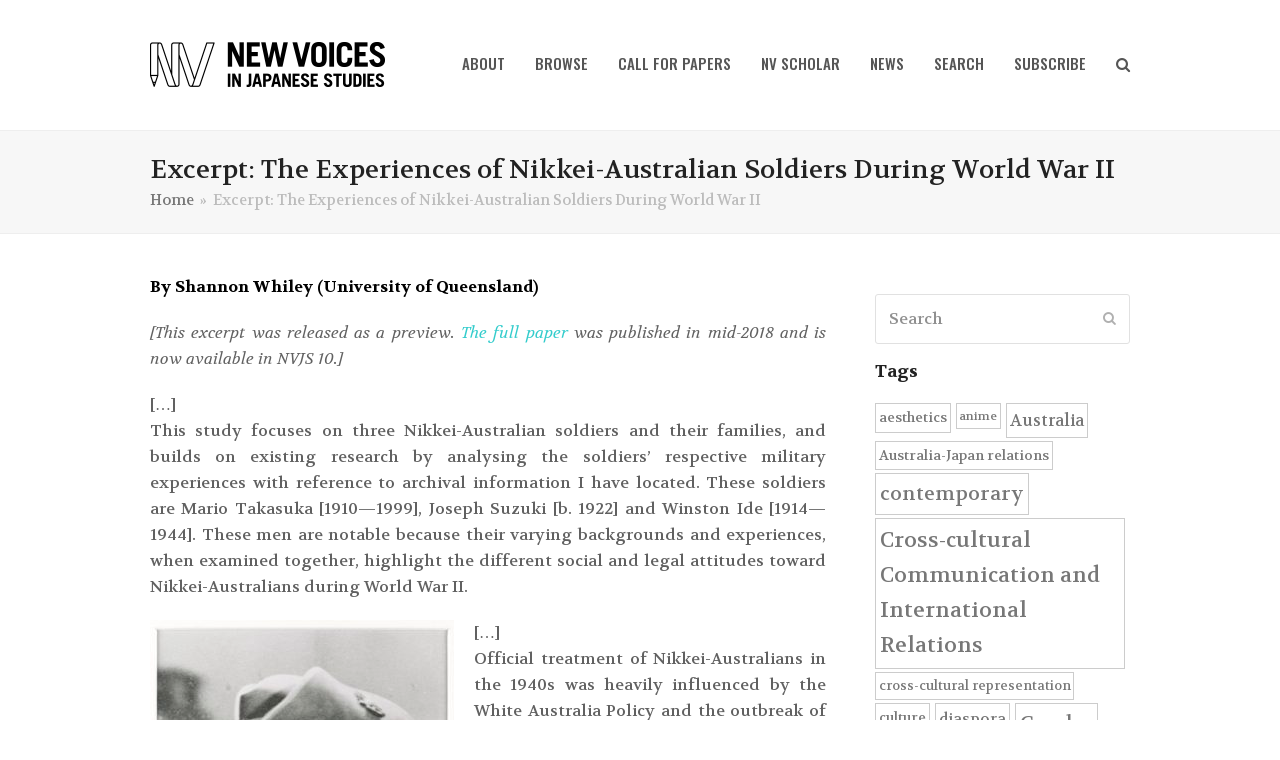

--- FILE ---
content_type: text/html; charset=UTF-8
request_url: https://newvoices.org.au/excerpt-nikkei-australian-soldiers-world-war-ii-shannon-whiley-nvjs10/
body_size: 14767
content:
<!doctype html>
<html lang="en-AU" itemscope itemtype="https://schema.org/WebPage">
<head>
<meta charset="UTF-8">
<link rel="profile" href="http://gmpg.org/xfn/11">
<title>Excerpt: The Experiences of Nikkei-Australian Soldiers During World War II &#8211; New Voices in Japanese Studies</title>
<meta name='robots' content='max-image-preview:large' />
<meta name="generator" content="Total WordPress Theme v5.2">
<meta name="viewport" content="width=device-width, initial-scale=1">
<meta http-equiv="X-UA-Compatible" content="IE=edge" />
<link rel='dns-prefetch' href='//fonts.googleapis.com' />
<link rel="alternate" type="application/rss+xml" title="New Voices in Japanese Studies &raquo; Feed" href="https://newvoices.org.au/feed/" />
<link rel="alternate" type="application/rss+xml" title="New Voices in Japanese Studies &raquo; Comments Feed" href="https://newvoices.org.au/comments/feed/" />
<link rel='stylesheet' id='js_composer_front-css' href='https://newvoices.org.au/newvoices/wp-content/plugins/js_composer/assets/css/js_composer.min.css?ver=8.7.2' media='all' />
<style id='classic-theme-styles-inline-css'>
/*! This file is auto-generated */
.wp-block-button__link{color:#fff;background-color:#32373c;border-radius:9999px;box-shadow:none;text-decoration:none;padding:calc(.667em + 2px) calc(1.333em + 2px);font-size:1.125em}.wp-block-file__button{background:#32373c;color:#fff;text-decoration:none}
</style>
<style id='global-styles-inline-css'>
body{--wp--preset--color--black: #000000;--wp--preset--color--cyan-bluish-gray: #abb8c3;--wp--preset--color--white: #ffffff;--wp--preset--color--pale-pink: #f78da7;--wp--preset--color--vivid-red: #cf2e2e;--wp--preset--color--luminous-vivid-orange: #ff6900;--wp--preset--color--luminous-vivid-amber: #fcb900;--wp--preset--color--light-green-cyan: #7bdcb5;--wp--preset--color--vivid-green-cyan: #00d084;--wp--preset--color--pale-cyan-blue: #8ed1fc;--wp--preset--color--vivid-cyan-blue: #0693e3;--wp--preset--color--vivid-purple: #9b51e0;--wp--preset--gradient--vivid-cyan-blue-to-vivid-purple: linear-gradient(135deg,rgba(6,147,227,1) 0%,rgb(155,81,224) 100%);--wp--preset--gradient--light-green-cyan-to-vivid-green-cyan: linear-gradient(135deg,rgb(122,220,180) 0%,rgb(0,208,130) 100%);--wp--preset--gradient--luminous-vivid-amber-to-luminous-vivid-orange: linear-gradient(135deg,rgba(252,185,0,1) 0%,rgba(255,105,0,1) 100%);--wp--preset--gradient--luminous-vivid-orange-to-vivid-red: linear-gradient(135deg,rgba(255,105,0,1) 0%,rgb(207,46,46) 100%);--wp--preset--gradient--very-light-gray-to-cyan-bluish-gray: linear-gradient(135deg,rgb(238,238,238) 0%,rgb(169,184,195) 100%);--wp--preset--gradient--cool-to-warm-spectrum: linear-gradient(135deg,rgb(74,234,220) 0%,rgb(151,120,209) 20%,rgb(207,42,186) 40%,rgb(238,44,130) 60%,rgb(251,105,98) 80%,rgb(254,248,76) 100%);--wp--preset--gradient--blush-light-purple: linear-gradient(135deg,rgb(255,206,236) 0%,rgb(152,150,240) 100%);--wp--preset--gradient--blush-bordeaux: linear-gradient(135deg,rgb(254,205,165) 0%,rgb(254,45,45) 50%,rgb(107,0,62) 100%);--wp--preset--gradient--luminous-dusk: linear-gradient(135deg,rgb(255,203,112) 0%,rgb(199,81,192) 50%,rgb(65,88,208) 100%);--wp--preset--gradient--pale-ocean: linear-gradient(135deg,rgb(255,245,203) 0%,rgb(182,227,212) 50%,rgb(51,167,181) 100%);--wp--preset--gradient--electric-grass: linear-gradient(135deg,rgb(202,248,128) 0%,rgb(113,206,126) 100%);--wp--preset--gradient--midnight: linear-gradient(135deg,rgb(2,3,129) 0%,rgb(40,116,252) 100%);--wp--preset--font-size--small: 13px;--wp--preset--font-size--medium: 20px;--wp--preset--font-size--large: 36px;--wp--preset--font-size--x-large: 42px;--wp--preset--spacing--20: 0.44rem;--wp--preset--spacing--30: 0.67rem;--wp--preset--spacing--40: 1rem;--wp--preset--spacing--50: 1.5rem;--wp--preset--spacing--60: 2.25rem;--wp--preset--spacing--70: 3.38rem;--wp--preset--spacing--80: 5.06rem;--wp--preset--shadow--natural: 6px 6px 9px rgba(0, 0, 0, 0.2);--wp--preset--shadow--deep: 12px 12px 50px rgba(0, 0, 0, 0.4);--wp--preset--shadow--sharp: 6px 6px 0px rgba(0, 0, 0, 0.2);--wp--preset--shadow--outlined: 6px 6px 0px -3px rgba(255, 255, 255, 1), 6px 6px rgba(0, 0, 0, 1);--wp--preset--shadow--crisp: 6px 6px 0px rgba(0, 0, 0, 1);}:where(.is-layout-flex){gap: 0.5em;}:where(.is-layout-grid){gap: 0.5em;}body .is-layout-flow > .alignleft{float: left;margin-inline-start: 0;margin-inline-end: 2em;}body .is-layout-flow > .alignright{float: right;margin-inline-start: 2em;margin-inline-end: 0;}body .is-layout-flow > .aligncenter{margin-left: auto !important;margin-right: auto !important;}body .is-layout-constrained > .alignleft{float: left;margin-inline-start: 0;margin-inline-end: 2em;}body .is-layout-constrained > .alignright{float: right;margin-inline-start: 2em;margin-inline-end: 0;}body .is-layout-constrained > .aligncenter{margin-left: auto !important;margin-right: auto !important;}body .is-layout-constrained > :where(:not(.alignleft):not(.alignright):not(.alignfull)){max-width: var(--wp--style--global--content-size);margin-left: auto !important;margin-right: auto !important;}body .is-layout-constrained > .alignwide{max-width: var(--wp--style--global--wide-size);}body .is-layout-flex{display: flex;}body .is-layout-flex{flex-wrap: wrap;align-items: center;}body .is-layout-flex > *{margin: 0;}body .is-layout-grid{display: grid;}body .is-layout-grid > *{margin: 0;}:where(.wp-block-columns.is-layout-flex){gap: 2em;}:where(.wp-block-columns.is-layout-grid){gap: 2em;}:where(.wp-block-post-template.is-layout-flex){gap: 1.25em;}:where(.wp-block-post-template.is-layout-grid){gap: 1.25em;}.has-black-color{color: var(--wp--preset--color--black) !important;}.has-cyan-bluish-gray-color{color: var(--wp--preset--color--cyan-bluish-gray) !important;}.has-white-color{color: var(--wp--preset--color--white) !important;}.has-pale-pink-color{color: var(--wp--preset--color--pale-pink) !important;}.has-vivid-red-color{color: var(--wp--preset--color--vivid-red) !important;}.has-luminous-vivid-orange-color{color: var(--wp--preset--color--luminous-vivid-orange) !important;}.has-luminous-vivid-amber-color{color: var(--wp--preset--color--luminous-vivid-amber) !important;}.has-light-green-cyan-color{color: var(--wp--preset--color--light-green-cyan) !important;}.has-vivid-green-cyan-color{color: var(--wp--preset--color--vivid-green-cyan) !important;}.has-pale-cyan-blue-color{color: var(--wp--preset--color--pale-cyan-blue) !important;}.has-vivid-cyan-blue-color{color: var(--wp--preset--color--vivid-cyan-blue) !important;}.has-vivid-purple-color{color: var(--wp--preset--color--vivid-purple) !important;}.has-black-background-color{background-color: var(--wp--preset--color--black) !important;}.has-cyan-bluish-gray-background-color{background-color: var(--wp--preset--color--cyan-bluish-gray) !important;}.has-white-background-color{background-color: var(--wp--preset--color--white) !important;}.has-pale-pink-background-color{background-color: var(--wp--preset--color--pale-pink) !important;}.has-vivid-red-background-color{background-color: var(--wp--preset--color--vivid-red) !important;}.has-luminous-vivid-orange-background-color{background-color: var(--wp--preset--color--luminous-vivid-orange) !important;}.has-luminous-vivid-amber-background-color{background-color: var(--wp--preset--color--luminous-vivid-amber) !important;}.has-light-green-cyan-background-color{background-color: var(--wp--preset--color--light-green-cyan) !important;}.has-vivid-green-cyan-background-color{background-color: var(--wp--preset--color--vivid-green-cyan) !important;}.has-pale-cyan-blue-background-color{background-color: var(--wp--preset--color--pale-cyan-blue) !important;}.has-vivid-cyan-blue-background-color{background-color: var(--wp--preset--color--vivid-cyan-blue) !important;}.has-vivid-purple-background-color{background-color: var(--wp--preset--color--vivid-purple) !important;}.has-black-border-color{border-color: var(--wp--preset--color--black) !important;}.has-cyan-bluish-gray-border-color{border-color: var(--wp--preset--color--cyan-bluish-gray) !important;}.has-white-border-color{border-color: var(--wp--preset--color--white) !important;}.has-pale-pink-border-color{border-color: var(--wp--preset--color--pale-pink) !important;}.has-vivid-red-border-color{border-color: var(--wp--preset--color--vivid-red) !important;}.has-luminous-vivid-orange-border-color{border-color: var(--wp--preset--color--luminous-vivid-orange) !important;}.has-luminous-vivid-amber-border-color{border-color: var(--wp--preset--color--luminous-vivid-amber) !important;}.has-light-green-cyan-border-color{border-color: var(--wp--preset--color--light-green-cyan) !important;}.has-vivid-green-cyan-border-color{border-color: var(--wp--preset--color--vivid-green-cyan) !important;}.has-pale-cyan-blue-border-color{border-color: var(--wp--preset--color--pale-cyan-blue) !important;}.has-vivid-cyan-blue-border-color{border-color: var(--wp--preset--color--vivid-cyan-blue) !important;}.has-vivid-purple-border-color{border-color: var(--wp--preset--color--vivid-purple) !important;}.has-vivid-cyan-blue-to-vivid-purple-gradient-background{background: var(--wp--preset--gradient--vivid-cyan-blue-to-vivid-purple) !important;}.has-light-green-cyan-to-vivid-green-cyan-gradient-background{background: var(--wp--preset--gradient--light-green-cyan-to-vivid-green-cyan) !important;}.has-luminous-vivid-amber-to-luminous-vivid-orange-gradient-background{background: var(--wp--preset--gradient--luminous-vivid-amber-to-luminous-vivid-orange) !important;}.has-luminous-vivid-orange-to-vivid-red-gradient-background{background: var(--wp--preset--gradient--luminous-vivid-orange-to-vivid-red) !important;}.has-very-light-gray-to-cyan-bluish-gray-gradient-background{background: var(--wp--preset--gradient--very-light-gray-to-cyan-bluish-gray) !important;}.has-cool-to-warm-spectrum-gradient-background{background: var(--wp--preset--gradient--cool-to-warm-spectrum) !important;}.has-blush-light-purple-gradient-background{background: var(--wp--preset--gradient--blush-light-purple) !important;}.has-blush-bordeaux-gradient-background{background: var(--wp--preset--gradient--blush-bordeaux) !important;}.has-luminous-dusk-gradient-background{background: var(--wp--preset--gradient--luminous-dusk) !important;}.has-pale-ocean-gradient-background{background: var(--wp--preset--gradient--pale-ocean) !important;}.has-electric-grass-gradient-background{background: var(--wp--preset--gradient--electric-grass) !important;}.has-midnight-gradient-background{background: var(--wp--preset--gradient--midnight) !important;}.has-small-font-size{font-size: var(--wp--preset--font-size--small) !important;}.has-medium-font-size{font-size: var(--wp--preset--font-size--medium) !important;}.has-large-font-size{font-size: var(--wp--preset--font-size--large) !important;}.has-x-large-font-size{font-size: var(--wp--preset--font-size--x-large) !important;}
.wp-block-navigation a:where(:not(.wp-element-button)){color: inherit;}
:where(.wp-block-post-template.is-layout-flex){gap: 1.25em;}:where(.wp-block-post-template.is-layout-grid){gap: 1.25em;}
:where(.wp-block-columns.is-layout-flex){gap: 2em;}:where(.wp-block-columns.is-layout-grid){gap: 2em;}
.wp-block-pullquote{font-size: 1.5em;line-height: 1.6;}
</style>
<link rel='stylesheet' id='related-posts-by-taxonomy-css' href='https://newvoices.org.au/newvoices/wp-content/plugins/related-posts-by-taxonomy/includes/assets/css/styles.css?ver=9a5a8674edff7d67ef1ee0305acc5efd' media='all' />
<link rel='stylesheet' id='wpex-google-font-volkhov-css' href='//fonts.googleapis.com/css2?family=Volkhov:ital,wght@0,100;0,200;0,300;0,400;0,500;0,600;0,700;0,800;0,900;1,100;1,200;1,300;1,400;1,500;1,600;1,700;1,800;1,900&#038;display=swap&#038;subset=latin' media='all' />
<link rel='stylesheet' id='wpex-google-font-oswald-css' href='//fonts.googleapis.com/css2?family=Oswald:ital,wght@0,100;0,200;0,300;0,400;0,500;0,600;0,700;0,800;0,900;1,100;1,200;1,300;1,400;1,500;1,600;1,700;1,800;1,900&#038;display=swap&#038;subset=latin' media='all' />
<link rel='stylesheet' id='wpex-style-css' href='https://newvoices.org.au/newvoices/wp-content/themes/Total-Child/style.css?ver=5.2' media='all' />
<link rel='stylesheet' id='wpex-mobile-menu-breakpoint-max-css' href='https://newvoices.org.au/newvoices/wp-content/themes/Total/assets/css/wpex-mobile-menu-breakpoint-max.css?ver=5.2' media='only screen and (max-width:959px)' />
<link rel='stylesheet' id='wpex-mobile-menu-breakpoint-min-css' href='https://newvoices.org.au/newvoices/wp-content/themes/Total/assets/css/wpex-mobile-menu-breakpoint-min.css?ver=5.2' media='only screen and (min-width:960px)' />
<link rel='stylesheet' id='wpex-wpbakery-css' href='https://newvoices.org.au/newvoices/wp-content/themes/Total/assets/css/wpex-wpbakery.css?ver=5.2' media='all' />
<link rel='stylesheet' id='ticons-css' href='https://newvoices.org.au/newvoices/wp-content/themes/Total/assets/lib/ticons/css/ticons.min.css?ver=5.2' media='all' />
<link rel='stylesheet' id='vcex-shortcodes-css' href='https://newvoices.org.au/newvoices/wp-content/themes/Total/assets/css/vcex-shortcodes.css?ver=5.2' media='all' />
<script src="https://newvoices.org.au/newvoices/wp-includes/js/jquery/jquery.min.js?ver=3.7.1" id="jquery-core-js"></script>
<script src="https://newvoices.org.au/newvoices/wp-includes/js/jquery/jquery-migrate.min.js?ver=3.4.1" id="jquery-migrate-js"></script>
<script src="https://newvoices.org.au/newvoices/wp-content/plugins/fd-footnotes/fdfootnotes.js?ver=1.34" id="fdfootnote_script-js"></script>
<script></script><link rel="https://api.w.org/" href="https://newvoices.org.au/wp-json/" /><link rel="alternate" type="application/json" href="https://newvoices.org.au/wp-json/wp/v2/pages/4721" /><link rel="EditURI" type="application/rsd+xml" title="RSD" href="https://newvoices.org.au/newvoices/xmlrpc.php?rsd" />

<link rel="canonical" href="https://newvoices.org.au/excerpt-nikkei-australian-soldiers-world-war-ii-shannon-whiley-nvjs10/" />
<link rel='shortlink' href='https://newvoices.org.au/?p=4721' />
<link rel="alternate" type="application/json+oembed" href="https://newvoices.org.au/wp-json/oembed/1.0/embed?url=https%3A%2F%2Fnewvoices.org.au%2Fexcerpt-nikkei-australian-soldiers-world-war-ii-shannon-whiley-nvjs10%2F" />
<link rel="alternate" type="text/xml+oembed" href="https://newvoices.org.au/wp-json/oembed/1.0/embed?url=https%3A%2F%2Fnewvoices.org.au%2Fexcerpt-nikkei-australian-soldiers-world-war-ii-shannon-whiley-nvjs10%2F&#038;format=xml" />
<link rel="preload" href="https://newvoices.org.au/newvoices/wp-content/themes/Total/assets/lib/ticons/fonts/ticons.woff2" type="font/woff2" as="font" crossorigin><script language="JavaScript">
<!--
function noSpam(user,domain) { 
locationstring = "mailto:" + user + "@" + domain; 
window.location = locationstring; 
}
//-->
</script>

<!-- Google tag (gtag.js) -->
<script async src="https://www.googletagmanager.com/gtag/js?id=G-V327SCDCVP"></script>
<script>
  window.dataLayer = window.dataLayer || [];
  function gtag(){dataLayer.push(arguments);}
  gtag('js', new Date());

  gtag('config', 'G-V327SCDCVP');
</script><noscript><style>body .wpex-vc-row-stretched,body .vc_row-o-full-height{visibility:visible;}</style></noscript><link rel="icon" href="https://newvoices.org.au/newvoices/media/cropped-nvjs-favicon-32x32.png" sizes="32x32" />
<link rel="icon" href="https://newvoices.org.au/newvoices/media/cropped-nvjs-favicon-192x192.png" sizes="192x192" />
<link rel="apple-touch-icon" href="https://newvoices.org.au/newvoices/media/cropped-nvjs-favicon-180x180.png" />
<meta name="msapplication-TileImage" content="https://newvoices.org.au/newvoices/media/cropped-nvjs-favicon-270x270.png" />
<noscript><style> .wpb_animate_when_almost_visible { opacity: 1; }</style></noscript><style data-type="wpex-css" id="wpex-css">/*ACCENT HOVER COLOR*/.wpex-bg-accent_alt,.wpex-hover-bg-accent_alt:hover,.post-edit a:hover,.theme-button:hover,input[type="submit"]:hover,button:hover,.button:hover,.active >.theme-button,.theme-button.active,.wpex-carousel .owl-prev:hover,.wpex-carousel .owl-next:hover,#site-navigation .menu-button >a >span.link-inner:hover{background-color:#555555}.wpex-text-accent_alt,.wpex-hover-text-accent_alt:hover{color:#555555}.has-accent-background-color{background-color:#1a73e8}.has-accent-color{color:#1a73e8}/*TYPOGRAPHY*/body{font-family:"Volkhov";font-weight:400;font-size:16px}#site-navigation .dropdown-menu .link-inner{font-family:"Oswald";font-weight:500;font-size:15px;text-transform:uppercase}#site-navigation .dropdown-menu ul .link-inner{font-family:"Oswald";font-weight:400;font-size:14px;text-transform:uppercase}.blog-entry-title.entry-title,.blog-entry-title.entry-title a,.blog-entry-title.entry-title a:hover{font-family:"Oswald"}h1,.wpex-h1{font-family:"Oswald";font-weight:500;line-height:15px}/*ADVANCED STYLING CSS*/#site-logo img{max-height:70px}/*CUSTOMIZER STYLING*/#site-navigation .dropdown-menu >li.menu-item >a:hover,#site-navigation .dropdown-menu >li.menu-item.dropdown.sfHover >a{color:#43dbd1}.vc_column-inner{margin-bottom:40px}</style></head>

<body class="page-template-default page page-id-4721 wp-custom-logo wp-embed-responsive wpex-theme wpex-responsive full-width-main-layout no-composer wpex-live-site wpex-has-primary-bottom-spacing site-full-width content-right-sidebar has-sidebar sidebar-widget-icons hasnt-overlay-header wpex-mobile-toggle-menu-icon_buttons has-mobile-menu comment-avatars-disabled wpb-js-composer js-comp-ver-8.7.2 vc_responsive">

	
	
	<div class="wpex-site-overlay"></div>
<a href="#content" class="skip-to-content">skip to Main Content</a><span data-ls_id="#site_top"></span>
	<div id="outer-wrap" class="wpex-clr">

		
		<div id="wrap" class="wpex-clr">

			


	<header id="site-header" class="header-one dyn-styles wpex-clr" itemscope="itemscope" itemtype="https://schema.org/WPHeader">

		
		<div id="site-header-inner" class="container wpex-clr">
<div id="site-logo" class="site-branding header-one-logo wpex-clr">
	<div id="site-logo-inner" class="wpex-clr"><a id="site-logo-link" href="https://newvoices.org.au/" rel="home" class="main-logo"><img src="https://newvoices.org.au/newvoices/media/nv-logo.png" alt="New Voices in Japanese Studies" class="logo-img" width="235" height="70" data-no-retina data-skip-lazy /></a></div>

</div>
	
	<div id="site-navigation-wrap" class="navbar-style-one wpex-dropdowns-caret hide-at-mm-breakpoint wpex-clr">

		<nav id="site-navigation" class="navigation main-navigation main-navigation-one wpex-clr" itemscope="itemscope" itemtype="https://schema.org/SiteNavigationElement" aria-label="Main menu">

			
				<ul id="menu-header-menu" class="dropdown-menu main-navigation-ul sf-menu"><li id="menu-item-16" class="menu-item menu-item-type-post_type menu-item-object-page menu-item-has-children dropdown menu-item-16"><a href="https://newvoices.org.au/about/"><span class="link-inner">About</span></a>
<ul class="sub-menu">
	<li id="menu-item-1006" class="menu-item menu-item-type-post_type menu-item-object-page menu-item-1006"><a href="https://newvoices.org.au/about/"><span class="link-inner">About</span></a></li>
	<li id="menu-item-903" class="menu-item menu-item-type-post_type menu-item-object-page menu-item-903"><a href="https://newvoices.org.au/about/editorial-information/"><span class="link-inner">Editorial information</span></a></li>
	<li id="menu-item-5581" class="menu-item menu-item-type-post_type menu-item-object-page menu-item-5581"><a href="https://newvoices.org.au/about/editorial-vision/"><span class="link-inner">Editorial Vision</span></a></li>
	<li id="menu-item-902" class="menu-item menu-item-type-post_type menu-item-object-page menu-item-902"><a href="https://newvoices.org.au/about/editors/"><span class="link-inner">Editor Profiles</span></a></li>
	<li id="menu-item-6673" class="menu-item menu-item-type-post_type menu-item-object-page menu-item-6673"><a href="https://newvoices.org.au/about/publication-ethics-policy/"><span class="link-inner">Publication Policy</span></a></li>
	<li id="menu-item-3521" class="menu-item menu-item-type-post_type menu-item-object-page menu-item-3521"><a href="https://newvoices.org.au/about/permissions/"><span class="link-inner">Permissions</span></a></li>
	<li id="menu-item-5476" class="menu-item menu-item-type-post_type menu-item-object-page menu-item-5476"><a href="https://newvoices.org.au/about/contact/"><span class="link-inner">Contact</span></a></li>
</ul>
</li>
<li id="menu-item-736" class="menu-item menu-item-type-custom menu-item-object-custom menu-item-has-children dropdown menu-item-736"><a href="http://newvoices.org.au/browse/by-volume/"><span class="link-inner">Browse</span></a>
<ul class="sub-menu">
	<li id="menu-item-735" class="menu-item menu-item-type-post_type menu-item-object-page menu-item-735"><a href="https://newvoices.org.au/browse/by-volume/"><span class="link-inner">Browse By Volume</span></a></li>
	<li id="menu-item-734" class="menu-item menu-item-type-post_type menu-item-object-page menu-item-734"><a href="https://newvoices.org.au/browse/by-authors/"><span class="link-inner">Browse By Author</span></a></li>
</ul>
</li>
<li id="menu-item-5359" class="menu-item menu-item-type-post_type menu-item-object-page menu-item-has-children dropdown menu-item-5359"><a href="https://newvoices.org.au/call-for-papers/"><span class="link-inner">Call for Papers</span></a>
<ul class="sub-menu">
	<li id="menu-item-5360" class="menu-item menu-item-type-post_type menu-item-object-page menu-item-5360"><a href="https://newvoices.org.au/call-for-papers/"><span class="link-inner">Call for Papers</span></a></li>
	<li id="menu-item-5361" class="menu-item menu-item-type-post_type menu-item-object-page menu-item-5361"><a href="https://newvoices.org.au/call-for-papers/submission-guidelines/"><span class="link-inner">Submission Guidelines</span></a></li>
	<li id="menu-item-5414" class="menu-item menu-item-type-post_type menu-item-object-page menu-item-5414"><a href="https://newvoices.org.au/call-for-papers/editorial-process/"><span class="link-inner">Editorial Process</span></a></li>
	<li id="menu-item-5362" class="menu-item menu-item-type-post_type menu-item-object-page menu-item-has-children dropdown menu-item-5362"><a href="https://newvoices.org.au/call-for-papers/review-guidelines/"><span class="link-inner">Reviews<span class="nav-arrow second-level ticon ticon-angle-right" aria-hidden="true"></span></span></a>
	<ul class="sub-menu">
		<li id="menu-item-5364" class="menu-item menu-item-type-post_type menu-item-object-page menu-item-5364"><a href="https://newvoices.org.au/call-for-papers/review-guidelines/"><span class="link-inner">Review Guidelines</span></a></li>
		<li id="menu-item-5398" class="menu-item menu-item-type-post_type menu-item-object-page menu-item-5398"><a href="https://newvoices.org.au/call-for-papers/review-proposals/"><span class="link-inner">Review Proposals</span></a></li>
		<li id="menu-item-5397" class="menu-item menu-item-type-post_type menu-item-object-page menu-item-5397"><a href="https://newvoices.org.au/call-for-papers/reviewer-database/"><span class="link-inner">Reviewer Database</span></a></li>
	</ul>
</li>
	<li id="menu-item-7212" class="menu-item menu-item-type-post_type menu-item-object-page menu-item-7212"><a href="https://newvoices.org.au/call-for-papers/special-issue-nvjs13/"><span class="link-inner">Special Issue: NVJS 13</span></a></li>
	<li id="menu-item-5582" class="menu-item menu-item-type-post_type menu-item-object-page menu-item-5582"><a href="https://newvoices.org.au/call-for-papers/why-publish-with-nvjs/"><span class="link-inner">Why Publish With NVJS?</span></a></li>
	<li id="menu-item-28" class="menu-item menu-item-type-post_type menu-item-object-page menu-item-28"><a href="https://newvoices.org.au/faq/"><span class="link-inner">FAQ</span></a></li>
</ul>
</li>
<li id="menu-item-3709" class="menu-item menu-item-type-post_type menu-item-object-page menu-item-has-children dropdown menu-item-3709"><a href="https://newvoices.org.au/new-voices-scholar-program/"><span class="link-inner">NV Scholar</span></a>
<ul class="sub-menu">
	<li id="menu-item-3713" class="menu-item menu-item-type-post_type menu-item-object-page menu-item-3713"><a href="https://newvoices.org.au/new-voices-scholar-program/"><span class="link-inner">New Voices Scholar Program</span></a></li>
	<li id="menu-item-3712" class="menu-item menu-item-type-post_type menu-item-object-page menu-item-3712"><a href="https://newvoices.org.au/new-voices-scholar-program/new-voices-scholars/"><span class="link-inner">New Voices Scholars: Honour Roll</span></a></li>
</ul>
</li>
<li id="menu-item-3846" class="menu-item menu-item-type-post_type menu-item-object-page menu-item-3846"><a href="https://newvoices.org.au/news/"><span class="link-inner">News</span></a></li>
<li id="menu-item-698" class="menu-item menu-item-type-post_type menu-item-object-page menu-item-698"><a href="https://newvoices.org.au/search/"><span class="link-inner">Search</span></a></li>
<li id="menu-item-493" class="menu-item menu-item-type-post_type menu-item-object-page menu-item-493"><a href="https://newvoices.org.au/subscribe/"><span class="link-inner">Subscribe</span></a></li>
<li class="search-toggle-li menu-item wpex-menu-extra"><a href="#" class="site-search-toggle search-dropdown-toggle" role="button" aria-expanded="false" aria-label="Search"><span class="link-inner"><span class="wpex-menu-search-text">Search</span><span class="wpex-menu-search-icon ticon ticon-search" aria-hidden="true"></span></span></a></li></ul>
			
		</nav>

	</div>

	

<div id="mobile-menu" class="wpex-mobile-menu-toggle show-at-mm-breakpoint wpex-absolute wpex-top-50 wpex-right-0">
	<div class="wpex-inline-flex wpex-items-center">
						<a href="#" class="mobile-menu-toggle" role="button" aria-label="Toggle mobile menu" aria-expanded="false"><span class="wpex-bars" aria-hidden="true"><span></span></span></a>			</div>
</div>
<div id="searchform-dropdown" data-placeholder="Search" data-disable-autocomplete="true" class="header-searchform-wrap header-drop-widget wpex-invisible wpex-opacity-0 wpex-absolute wpex-shadow wpex-transition-all wpex-duration-200 wpex-translate-Z-0 wpex-text-initial wpex-z-10000 wpex-top-100 wpex-right-0 wpex-bg-white wpex-text-gray-600 wpex-border-accent wpex-border-solid wpex-border-t-3 wpex-p-15">
	
<form method="get" class="searchform" action="https://newvoices.org.au/">
	<label>
		<span class="screen-reader-text">Search</span>
		<input type="search" class="field" name="s" placeholder="Search" />
	</label>
			<button type="submit" class="searchform-submit"><span class="ticon ticon-search" aria-hidden="true"></span><span class="screen-reader-text">Submit</span></button>
</form></div></div>

		
	</header>



			
			<main id="main" class="site-main wpex-clr">

				
<header class="page-header default-page-header wpex-supports-mods has-aside wpex-relative wpex-mb-40 wpex-bg-gray-100 wpex-py-20 wpex-border-t wpex-border-b wpex-border-solid wpex-border-gray-200 wpex-text-gray-700">

	
	<div class="page-header-inner container wpex-md-flex wpex-md-flex-wrap wpex-md-items-center wpex-md-justify-between">
<div class="page-header-content wpex-md-mr-15">

<h1 class="page-header-title wpex-block wpex-m-0 wpex-inherit-font-family wpex-not-italic wpex-tracking-normal wpex-leading-normal wpex-font-normal wpex-text-2xl wpex-text-gray-900" itemprop="headline">

	<span>Excerpt: The Experiences of Nikkei-Australian Soldiers During World War II</span>

</h1>

</div>
<div class="page-header-aside wpex-md-text-right"><nav class="site-breadcrumbs position-page_header_aside wpex-text-sm" aria-label="You are here:"><span class="breadcrumb-trail wpex-clr" itemscope itemtype="http://schema.org/BreadcrumbList"><span class="trail-begin" itemprop="itemListElement" itemscope itemtype="http://schema.org/ListItem"><a itemprop="item" href="https://newvoices.org.au/" rel="home"><span itemprop="name">Home</span></a><meta itemprop="position" content="1" /></span><span class="sep sep-1"> &raquo; </span><span class="trail-end">Excerpt: The Experiences of Nikkei-Australian Soldiers During World War II</span></span></nav></div></div>

	
</header>


	<div id="content-wrap" class="container wpex-clr">

		
		<div id="primary" class="content-area wpex-clr">

			
			<div id="content" class="site-content wpex-clr">

				
				
<article id="single-blocks" class="single-page-article wpex-clr">

	
<div class="single-page-content single-content entry wpex-clr"><p><span style="color: black;"><strong>By Shannon Whiley (University of Queensland)</strong></span></p>
<p><em>[This excerpt was released as a preview. <span style="color: #33cccc;"><a style="color: #33cccc;" href="https://newvoices.org.au/volume-10/the-experiences-of-nikkei-australian-soldiers-during-world-war-ii/">The full paper</a></span> was published in mid-2018 and is now available in NVJS 10.]</em></p>
[&#8230;]
<p>This study focuses on three Nikkei-Australian soldiers and their families, and builds on existing research by analysing the soldiers’ respective military experiences with reference to archival information I have located. These soldiers are Mario Takasuka [1910—1999], Joseph Suzuki [b. 1922] and Winston Ide [1914—1944]. These men are notable because their varying backgrounds and experiences, when examined together, highlight the different social and legal attitudes toward Nikkei-Australians during World War II.</p>
<figure id="attachment_4697" aria-describedby="caption-attachment-4697" style="width: 304px" class="wp-caption alignleft"><a href="https://newvoices.org.au/newvoices/media/Mario-Takasuka_500x739.jpg"><img fetchpriority="high" decoding="async" class="wp-image-4697 size-medium" src="https://newvoices.org.au/newvoices/media/Mario-Takasuka_500x739-304x450.jpg" alt="Mario Takasuka [1910-1999]" width="304" height="450" srcset="https://newvoices.org.au/newvoices/media/Mario-Takasuka_500x739-304x450.jpg 304w, https://newvoices.org.au/newvoices/media/Mario-Takasuka_500x739.jpg 500w" sizes="(max-width: 304px) 100vw, 304px" /></a><figcaption id="caption-attachment-4697" class="wp-caption-text">Image: Mario Takasuka, [Mario on leave in Cairo, 1941], from Building a Country Archive, Pictures Collection, State Library Victoria, #H92.400/96</figcaption></figure>[&#8230;]
<p>Official treatment of Nikkei-Australians in the 1940s was heavily influenced by the White Australia Policy and the outbreak of World War II. The term Australian-born Japanese,’ appearing in official documentation from the time, indicates that Nikkei-Australians were not officially recognised as ”real&#8221; Australians (Haid 2011, 128). Not only were they seen as foreign, but they faced further discrimination  because they shared the same heritage as the enemy. Interestingly, this did not result in the three chosen Nikkei-Australians turning away from the country that had rejected them, nor did it sway them from enlisting. Instead, they made the decision to fight for a country that imprisoned their families and distrusted them, even going so far as to falsify information or attempt to enlist multiple times, because they believed it was their duty and right as Australians—evidenced by Suzuki’s assertion that he ”was entitled to serve Australia&#8221; (Nagata 1996, 106). In doing this, they went against the stereotypes and assumptions held by the government and the greater Australian community, as exemplified by the White Australia Policy and Pearson’s and Barnwell’s racial theories, which popularised the idea that Nikkei could not assimilate.</p>
<p>The analysis that follows investigates the links between Nikkei-Australian identity and treatment of Nikkei-Australians by the Australian government and their local communities during World War II, looking at the schisms between three different images of Nikkei-Australians: how Nikkei were seen bureaucratically and legislatively, how they were seen by their local communities and peers, and how they saw themselves. This discussion will also draw on the experiences of the Japanese diaspora serving in the military in Canada and the United States, as well as Australian soldiers of non-Nikkei racial minority backgrounds, which have been more substantially documented and researched than those of their Australian counterparts.</p>
<p><em>War and Identity</em></p>
<p>The three Nikkei-Australian soldiers chosen for this study enlisted at a time when Australian identity was often linked with race—particularly in legislation, where the Australian community was defined ”in terms of colour&#8221; (Haid 2011, 61). However, those who identified as both Australian and Japanese, or who identified as Australian but looked outwardly Japanese, did not fit the stereotypes of foreignness’ prevalent in Australian society at the time. These stereotypes served to conflate Nikkei-Australians with the soldiers in the Japanese military that Australia witnessed during wartime, who were regarded as ”subhuman beast[s]&#8221; and ”vermin&#8221; (Saunders 1994, 325—27). Moreover, they were thought of as being absolutely loyal to Japan (Oliver 2002, 275).</p>
<p>However, the experiences of Nikkei-Australian soldiers during and before the war suggest that they considered themselves Australian, or at least outwardly identified as such. In particular, Japanese-born Joseph Suzuki appears to have identified strongly as Australian and distinctly not as Japanese. This is highlighted by his own reported assertion that he was ”Australian to the backbone&#8221;, and is reinforced by other indications such as his refusal to mingle with Japanese nationals during internment, and potentially also his Australia map tattoo (Nagata 1996, 105—8). His sister spoke of him as always being ”a loyal Australian. The proof is that he got a medal from the Queen&#8221; (Nagata 1996, 235). His mother testified that he had pro-Australian views (Oliver 2002, 285).</p>
<p>Statements made by Mario Takasuka suggest that he also felt stronger sympathies towards Australia, where he was born and raised, than to his familial ties to Japan. Takasuka is described by Sissons (1980) as ”a man of strong patriotic sentiment&#8221;, and evidence suggests this may be true (168). Of the Japanese influence on his upbringing, Takasuka had this to say:</p>
<blockquote><p>My mother…brought us up on part Japanese food. Well, English-Japanese food, because she had to cook it on a wood stove and that sort of thing… We kids never learned to use chopsticks. We always used knives and forks… Father was a typical Japanese father… Both father and mother sang Japanese songs and they would make up verses and rhymes to celebrate something or designate something, or whatever. It seemed to be part of their upbringing… [Mother] played the Japanese instruments that we had there in those early days… I don&#8217;t know what they were called.<br />
(Lewis 2012, 31—32)</p></blockquote>
<p>His words portray a typical country Australian upbringing with some Japanese cultural influence. His lack of knowledge regarding the Japanese music and songs of his parents seems to indicate a disinterest in and disconnect from his parents’ culture, indicating that he too may have identified more strongly with Australia than with his Japanese heritage. There are fewer primary sources relating to how Winston Ide self-identified, however the fact that he never made his heritage known to Japanese authorities during his time as a POW does suggest an allegiance to the Australian military.</p>
<p>This corroborates the findings of research on North-American Nikkei which showed that Nikkei soldiers were often raised in multicultural environments, and identified with the country they were raised in. In the US, for example, many Nikkei-American soldiers saw themselves as American while still preserving their cultural and emotional ties to Japan (O 2011, 121—23, 204). Many put more weight on their non-Japanese heritage, outwardly appealing to be recognised as a part of their immediate local communities. Nikkei-Canadian soldiers, like their Australian and American counterparts, emphasised their love for Canada and their desire to be recognised as Canadians (Ito 1984, 164). Clark and Russell (1945) assert that Nikkei-American soldiers resented being set apart from other Americans and being called ”Japs&#8221; or ”Yank-Japs&#8221;; they preferred to simply be called ”American&#8221; (701). This is a clear indication of their stronger associations with the country they were raised in, and a desire to be recognised as a part of that country without qualification.</p>
<p>Nikkei soldiers abroad saw enlistment as a way of proving their loyalty to, and achieving equality as citizens of, the countries where they were raised. Roy Ito’s <em>We Went To War</em> (1984) asserts that in Canada, the Japanese diaspora joined the military to fight for the rights of Nikkei-Canadians, prove that they were loyal, and thereby fight against governmental discrimination (8). Likewise, many Nikkei-Americans enlisted in military service to prove that they were good Americans and ”basically no different in attitude or loyalty from American citizens whose forebears came from other lands&#8221; (Clark and Russell 1945, 698). Ken Ishii (2008), a Nikkei-British man who was drafted into the Japanese army, affirms this, stating, ”In war you were forced to choose where your loyalties lay&#8221; (22).</p>
<p>Another common reason for enlistment was related to internment. In the US, some Nikkei-American internees were given the choice to serve in the military rather than continue their internment, providing an opportunity for freedom or variety in life that was denied while they were interned (Maranzani 2011). Some internees enlisted because they believed that their similarly interned families would be treated more favourably, or be given a better chance of release (O 2011, 210). In Australia, other non-European soldiers had similar reasons for enlistment. For many Indigenous Australians, the military was the first environment where they experienced equal treatment, as they were entitled to the same wages as non-indigenous soldiers. According to John Moremon from the Australian Department of Veterans’ Affairs, they felt a sense of equality in serving, and joined in the hope that their service would help to advance equality and improve the chances of Indigenous Australians achieving citizenship during peace time (Moremon n.d.). Others joined out of fear of being ostracised for ”staying behind&#8221;, or because they ”believed the war was just; others sought adventure, good pay, or joined up because mates did&#8221;, just as many European-Australians decided to do (Moremon n.d.).</p>
<p>Did these reasons apply to the three individuals chosen for this essay? It is impossible to say. However, early releases from internment were granted by the Australian government to some Nikkei-Australian internees, and an examination of these early release cases presented in Nagata’s (1996) research shows that the Australian army did give special consideration to internees whose family members had enlisted. This included Winston Ide’s father Henry, who was released from Hay in 1942 (Nagata 1996, 103—8). Based on this, we can tentatively conclude that, for some, the possibility of family members’ release from internment may have been a factor behind the decision to enlist. Joseph Suzuki’s statement that he was ”entitled&#8221; to serve may imply that he also desired equal recognition (Nagata 1996, 106). This, along with other previously stated gestures, suggests that like their North American and Non-European Australian counterparts, Nikkei-Australians who enlisted may have done so as one way to fight for recognition, with entrance into the military a clear sign of being accepted as insiders in the community (Ito 1984).</p>
[&#8230;]
<p><span style="color: #33cccc;"><a style="color: #33cccc;" href="https://newvoices.org.au/volume-10/the-experiences-of-nikkei-australian-soldiers-during-world-war-ii/">Read the full paper&gt;&gt;</a></span></p>
<p>&nbsp;</p>
<p><strong>References</strong></p>
<p>Clark, B. and Russell, O. 1945. ”Japanese-American Soldiers Make Good,&#8221; <em>The American Mercury</em>, no. 6 (June), 698—705.</p>
<p>Haid, P. 2011. <em>Reformulating Citizenship: The Nikkei in Canada and Australia</em>. PhD thesis, School of History and Philosophy, University of New South Wales.</p>
<p>Ishii, K. 2008. <em>Caught Between Cultures</em>. Australia: Platypus Graphics.</p>
<p>Ito, R. 1984. <em>We Went to War</em>. Canada: Canada’s Wings.</p>
<p>Lewis, G. 2012. <em>The Growers’ Paddy: Land, Water, and Co-operation in the Australian Rice Industry to the 1990s</em>. Sydney: The University of Sydney Co-operatives Research Group.</p>
<p>Maranzani, B. 2011. ”Unlikely World War II Soldiers Awarded Nation’s Highest Honor,&#8221; <em>History Stories</em>. Accessed 10 October, 2017. http://www.history.com/news/unlikely-world-war-ii-soldiers-awarded-nations-highest-honor.</p>
<p>Moremon, J. n.d. ”Indigenous Australians at War,&#8221; <em>Department of Veterans’ Affairs. </em>Accessed 20 September, 2017. https://www.dva.gov.au/i-am/aboriginal-andor-torres-strait-islander/indigenous-australians-war.</p>
<p>Nagata, Y. 1996. <em>Unwanted Aliens: Japanese Internment in Australia</em>. St Lucia: University of Queensland Press.</p>
<p>O, Y. 2011. ”Cultural Origins of the Kamikaze Special Attack Corps and the 442nd Regimental Combat Team During World War II: A Comparison Between the Japanese Soldiers Raised in Japan and the Nisei Soldiers Raised in America.&#8221; Dissertation, Oklahoma State University.</p>
<p>Oliver, P. 2002. ”Who Is One of Us? (Re)discovering the Inside-out of Australia’s Japanese Immigrant Communities, 1901—1957.&#8221; <em>Japanese Studies</em> 22 (3): 273—88.</p>
<p>Saunders, K. 1994. ”The Dark Shadow of White Australia: Racial Anxieties in Australia in World War II.&#8221;  <em>Ethnic and Racial Studies </em>17 (2): 325.</p>
<p>Sissons, D. C. S. 1956. <em>Attitudes to Japan and Defence, 1890</em>—<em>1923</em>. Masters thesis, Faculty of Arts, The University of Melbourne.</p>
</div>


</article>
				
			</div>

			
		</div>

		
<aside id="sidebar" class="sidebar-container sidebar-primary" itemscope="itemscope" itemtype="https://schema.org/WPSideBar">

	
	<div id="sidebar-inner" class="wpex-mb-40"><div id="search-3" class="sidebar-box widget widget_search wpex-mb-30 wpex-clr"><div class="widget-title wpex-heading wpex-text-md wpex-mb-20"> </div>
<form method="get" class="searchform" action="https://newvoices.org.au/">
	<label>
		<span class="screen-reader-text">Search</span>
		<input type="search" class="field" name="s" placeholder="Search" />
	</label>
			<button type="submit" class="searchform-submit"><span class="ticon ticon-search" aria-hidden="true"></span><span class="screen-reader-text">Submit</span></button>
</form></div><div id="tag_cloud-3" class="sidebar-box widget widget_tag_cloud wpex-mb-30 wpex-clr"><div class="widget-title wpex-heading wpex-text-md wpex-mb-20">Tags</div><div class="tagcloud"><a href="https://newvoices.org.au/tag/aesthetics/" class="tag-cloud-link tag-link-152 tag-link-position-1" style="font-size: 13.875px;" aria-label="aesthetics (6 items)">aesthetics</a>
<a href="https://newvoices.org.au/tag/anime/" class="tag-cloud-link tag-link-345 tag-link-position-2" style="font-size: 12px;" aria-label="anime (4 items)">anime</a>
<a href="https://newvoices.org.au/tag/australia/" class="tag-cloud-link tag-link-91 tag-link-position-3" style="font-size: 16.25px;" aria-label="Australia (10 items)">Australia</a>
<a href="https://newvoices.org.au/tag/australia-japan-relations/" class="tag-cloud-link tag-link-70 tag-link-position-4" style="font-size: 13.875px;" aria-label="Australia-Japan relations (6 items)">Australia-Japan relations</a>
<a href="https://newvoices.org.au/tag/contemporary/" class="tag-cloud-link tag-link-14 tag-link-position-5" style="font-size: 19.5px;" aria-label="contemporary (19 items)">contemporary</a>
<a href="https://newvoices.org.au/tag/cross-cultural-communication-and-international-relations/" class="tag-cloud-link tag-link-243 tag-link-position-6" style="font-size: 21.375px;" aria-label="Cross-cultural Communication and International Relations (27 items)">Cross-cultural Communication and International Relations</a>
<a href="https://newvoices.org.au/tag/cross-cultural-representation/" class="tag-cloud-link tag-link-92 tag-link-position-7" style="font-size: 13px;" aria-label="cross-cultural representation (5 items)">cross-cultural representation</a>
<a href="https://newvoices.org.au/tag/culture/" class="tag-cloud-link tag-link-29 tag-link-position-8" style="font-size: 13.875px;" aria-label="culture (6 items)">culture</a>
<a href="https://newvoices.org.au/tag/diaspora/" class="tag-cloud-link tag-link-332 tag-link-position-9" style="font-size: 15.125px;" aria-label="diaspora (8 items)">diaspora</a>
<a href="https://newvoices.org.au/tag/gender/" class="tag-cloud-link tag-link-94 tag-link-position-10" style="font-size: 19.75px;" aria-label="Gender (20 items)">Gender</a>
<a href="https://newvoices.org.au/tag/globalisation/" class="tag-cloud-link tag-link-220 tag-link-position-11" style="font-size: 12px;" aria-label="globalisation (4 items)">globalisation</a>
<a href="https://newvoices.org.au/tag/history/" class="tag-cloud-link tag-link-223 tag-link-position-12" style="font-size: 20.25px;" aria-label="history (22 items)">history</a>
<a href="https://newvoices.org.au/tag/human-rights/" class="tag-cloud-link tag-link-212 tag-link-position-13" style="font-size: 12px;" aria-label="human rights (4 items)">human rights</a>
<a href="https://newvoices.org.au/tag/ideology/" class="tag-cloud-link tag-link-96 tag-link-position-14" style="font-size: 12px;" aria-label="ideology (4 items)">ideology</a>
<a href="https://newvoices.org.au/tag/intermarried-families/" class="tag-cloud-link tag-link-161 tag-link-position-15" style="font-size: 12px;" aria-label="Intermarried families (4 items)">Intermarried families</a>
<a href="https://newvoices.org.au/tag/international-relations/" class="tag-cloud-link tag-link-287 tag-link-position-16" style="font-size: 13px;" aria-label="international relations (5 items)">international relations</a>
<a href="https://newvoices.org.au/tag/japanese-australian/" class="tag-cloud-link tag-link-354 tag-link-position-17" style="font-size: 12px;" aria-label="Japanese Australian (4 items)">Japanese Australian</a>
<a href="https://newvoices.org.au/tag/japanese-culture-and-arts/" class="tag-cloud-link tag-link-244 tag-link-position-18" style="font-size: 18.25px;" aria-label="Japanese culture and arts (15 items)">Japanese culture and arts</a>
<a href="https://newvoices.org.au/tag/japanese-language/" class="tag-cloud-link tag-link-242 tag-link-position-19" style="font-size: 19px;" aria-label="Japanese language (17 items)">Japanese language</a>
<a href="https://newvoices.org.au/tag/japanese-language-learners/" class="tag-cloud-link tag-link-23 tag-link-position-20" style="font-size: 16.25px;" aria-label="Japanese language learners (10 items)">Japanese language learners</a>
<a href="https://newvoices.org.au/tag/japaneseness/" class="tag-cloud-link tag-link-41 tag-link-position-21" style="font-size: 16.25px;" aria-label="Japaneseness (10 items)">Japaneseness</a>
<a href="https://newvoices.org.au/tag/japanese-society-and-culture/" class="tag-cloud-link tag-link-248 tag-link-position-22" style="font-size: 24px;" aria-label="Japanese Society and Culture (45 items)">Japanese Society and Culture</a>
<a href="https://newvoices.org.au/tag/jfl/" class="tag-cloud-link tag-link-97 tag-link-position-23" style="font-size: 15.75px;" aria-label="JFL (9 items)">JFL</a>
<a href="https://newvoices.org.au/tag/law/" class="tag-cloud-link tag-link-252 tag-link-position-24" style="font-size: 15.75px;" aria-label="law (9 items)">law</a>
<a href="https://newvoices.org.au/tag/linguistics/" class="tag-cloud-link tag-link-26 tag-link-position-25" style="font-size: 16.25px;" aria-label="linguistics (10 items)">linguistics</a>
<a href="https://newvoices.org.au/tag/literature/" class="tag-cloud-link tag-link-16 tag-link-position-26" style="font-size: 18px;" aria-label="literature (14 items)">literature</a>
<a href="https://newvoices.org.au/tag/media/" class="tag-cloud-link tag-link-118 tag-link-position-27" style="font-size: 14.5px;" aria-label="Media (7 items)">Media</a>
<a href="https://newvoices.org.au/tag/minority-groups/" class="tag-cloud-link tag-link-247 tag-link-position-28" style="font-size: 18.625px;" aria-label="minority groups (16 items)">minority groups</a>
<a href="https://newvoices.org.au/tag/nikkei/" class="tag-cloud-link tag-link-334 tag-link-position-29" style="font-size: 13.875px;" aria-label="Nikkei (6 items)">Nikkei</a>
<a href="https://newvoices.org.au/tag/occupation/" class="tag-cloud-link tag-link-192 tag-link-position-30" style="font-size: 13.875px;" aria-label="Occupation (6 items)">Occupation</a>
<a href="https://newvoices.org.au/tag/performance/" class="tag-cloud-link tag-link-144 tag-link-position-31" style="font-size: 12px;" aria-label="performance (4 items)">performance</a>
<a href="https://newvoices.org.au/tag/politics/" class="tag-cloud-link tag-link-251 tag-link-position-32" style="font-size: 16.75px;" aria-label="politics (11 items)">politics</a>
<a href="https://newvoices.org.au/tag/popular-culture/" class="tag-cloud-link tag-link-222 tag-link-position-33" style="font-size: 16.75px;" aria-label="popular culture (11 items)">popular culture</a>
<a href="https://newvoices.org.au/tag/popular-culture-and-gender/" class="tag-cloud-link tag-link-245 tag-link-position-34" style="font-size: 21.5px;" aria-label="Popular Culture and Gender (28 items)">Popular Culture and Gender</a>
<a href="https://newvoices.org.au/tag/post-war/" class="tag-cloud-link tag-link-11 tag-link-position-35" style="font-size: 14.5px;" aria-label="post-war (7 items)">post-war</a>
<a href="https://newvoices.org.au/tag/representation/" class="tag-cloud-link tag-link-12 tag-link-position-36" style="font-size: 14.5px;" aria-label="representation (7 items)">representation</a>
<a href="https://newvoices.org.au/tag/review/" class="tag-cloud-link tag-link-443 tag-link-position-37" style="font-size: 15.125px;" aria-label="review (8 items)">review</a>
<a href="https://newvoices.org.au/tag/sexuality/" class="tag-cloud-link tag-link-18 tag-link-position-38" style="font-size: 12px;" aria-label="sexuality (4 items)">sexuality</a>
<a href="https://newvoices.org.au/tag/shojo/" class="tag-cloud-link tag-link-99 tag-link-position-39" style="font-size: 13px;" aria-label="shōjo (5 items)">shōjo</a>
<a href="https://newvoices.org.au/tag/social-and-cultural-identity/" class="tag-cloud-link tag-link-249 tag-link-position-40" style="font-size: 18px;" aria-label="Social and Cultural Identity (14 items)">Social and Cultural Identity</a>
<a href="https://newvoices.org.au/tag/state/" class="tag-cloud-link tag-link-187 tag-link-position-41" style="font-size: 12px;" aria-label="state (4 items)">state</a>
<a href="https://newvoices.org.au/tag/subculture/" class="tag-cloud-link tag-link-145 tag-link-position-42" style="font-size: 12px;" aria-label="subculture (4 items)">subculture</a>
<a href="https://newvoices.org.au/tag/women/" class="tag-cloud-link tag-link-176 tag-link-position-43" style="font-size: 16.25px;" aria-label="women (10 items)">women</a>
<a href="https://newvoices.org.au/tag/world-war-ii/" class="tag-cloud-link tag-link-183 tag-link-position-44" style="font-size: 14.5px;" aria-label="World War II (7 items)">World War II</a>
<a href="https://newvoices.org.au/tag/youth/" class="tag-cloud-link tag-link-283 tag-link-position-45" style="font-size: 13.875px;" aria-label="youth (6 items)">youth</a></div>
</div><div id="wpex_recent_posts_icons-3" class="sidebar-box widget widget_wpex_recent_posts_icons wpex-mb-30 wpex-clr"><div class="widget-title wpex-heading wpex-text-md wpex-mb-20">Recent Articles</div><ul class="widget-recent-posts-icons wpex-bordered-list wpex-clr"><li class="widget-recent-posts-icons-li"><a class="wpex-flex" href="https://newvoices.org.au/volume-13/from-marginality-to-possibility-doing-transgender-studies-in-japanese-studies/"><div class="widget-recent-posts-icons-icon wpex-flex-shrink-0 wpex-mr-10"><span class="ticon ticon-file-text-o" aria-hidden="true"></span></div><div class="widget-recent-posts-icons-title">From Marginality to Possibility: Doing Transgender Studies in Japanese Studies</div></a></li><li class="widget-recent-posts-icons-li"><a class="wpex-flex" href="https://newvoices.org.au/volume-13/japan-as-a-source-of-legal-ideas-a-view-from-the-mekong-subregion-of-asean/"><div class="widget-recent-posts-icons-icon wpex-flex-shrink-0 wpex-mr-10"><span class="ticon ticon-file-text-o" aria-hidden="true"></span></div><div class="widget-recent-posts-icons-title">Japan as a Source of Legal Ideas: A View from the Mekong Subregion of ASEAN</div></a></li><li class="widget-recent-posts-icons-li"><a class="wpex-flex" href="https://newvoices.org.au/volume-13/can-you-question-science-in-a-pandemic-provocations-on-the-history-of-health-and-food-in-japan-after-covid/"><div class="widget-recent-posts-icons-icon wpex-flex-shrink-0 wpex-mr-10"><span class="ticon ticon-file-text-o" aria-hidden="true"></span></div><div class="widget-recent-posts-icons-title">Can You Question Science in a Pandemic? Provocations on the History of Health (and Food) in Japan After COVID</div></a></li><li class="widget-recent-posts-icons-li"><a class="wpex-flex" href="https://newvoices.org.au/volume-13/review-immigrant-japan-mobility-and-belonging-in-an-ethno-nationalist-society/"><div class="widget-recent-posts-icons-icon wpex-flex-shrink-0 wpex-mr-10"><span class="ticon ticon-file-text-o" aria-hidden="true"></span></div><div class="widget-recent-posts-icons-title">[REVIEW] Immigrant Japan: Mobility and Belonging in an Ethno-Nationalist Society</div></a></li><li class="widget-recent-posts-icons-li"><a class="wpex-flex" href="https://newvoices.org.au/volume-13/review-intimate-disconnections-divorce-and-the-romance-of-independence-in-contemporary-japan/"><div class="widget-recent-posts-icons-icon wpex-flex-shrink-0 wpex-mr-10"><span class="ticon ticon-file-text-o" aria-hidden="true"></span></div><div class="widget-recent-posts-icons-title">[REVIEW] Intimate Disconnections: Divorce and the Romance of Independence in Contemporary Japan</div></a></li></ul></div></div>

	
</aside>


	</div>


			
		</main>

		
		


	
	    <footer id="footer" class="site-footer wpex-bg-gray-A900 wpex-text-gray-500" itemscope="itemscope" itemtype="https://schema.org/WPFooter">

	        
	        <div id="footer-inner" class="site-footer-inner container wpex-pt-40 wpex-clr">
<div id="footer-widgets" class="wpex-row wpex-clr gap-30">

	
	
		<div class="footer-box span_1_of_4 col col-1"><div id="custom_html-2" class="widget_text footer-widget widget wpex-pb-40 wpex-clr widget_custom_html"><div class="widget-title wpex-heading wpex-text-md wpex-mb-20">Pages</div><div class="textwidget custom-html-widget"><a href="http://newvoices.org.au">Home</a><br/>
<a href="http://newvoices.org.au/about/">About</a><br/>
<a href="http://newvoices.org.au/browse/by-volumes/">Browse</a><br/>
<a href="http://newvoices.org.au/call-for-papers/">Call for Papers</a><br/>
<a href="http://newvoices.org.au/new-voices-scholar-program/">NV Scholar</a><br/>
<a href="http://newvoices.org.au/search/">Search</a><br/>
<a href="http://newvoices.org.au/subscribe/">Subscribe</a><br/></div></div></div>

	
	
		<div class="footer-box span_1_of_4 col col-2"><div id="custom_html-4" class="widget_text footer-widget widget wpex-pb-40 wpex-clr widget_custom_html"><div class="widget-title wpex-heading wpex-text-md wpex-mb-20">Contact</div><div class="textwidget custom-html-widget">The Japan Foundation, Sydney<br />
Level 4, Central Park <br />
28 Broadway <br />
Chippendale NSW 2008
<br /><br />
Email:  <a href="javascript:noSpam('jstudies_sy','jpf.go.jp')">jstudies_sy (A) jpf.go.jp</a><br />
Phone:  +61 (2) 8239 0055
<br /><br />
<a href="https://twitter.com/NVJSjournal?lang=en"><img src="https://newvoices.org.au/newvoices/media/Twitter-s_20x20px.png" width="20" height="20" border="0" alt="Follow us on Twitter!"></a> <a href="https://twitter.com/NVJSjournal?lang=en"> @NVJSjournal</a></div></div></div>

	
	
		<div class="footer-box span_1_of_4 col col-3"><div id="custom_html-3" class="widget_text footer-widget widget wpex-pb-40 wpex-clr widget_custom_html"><div class="widget-title wpex-heading wpex-text-md wpex-mb-20">Affiliates</div><div class="textwidget custom-html-widget"><a href="http://search.crossref.org/?q=new+voices+in+Japanese+studies" target="_blank" rel="noopener"><img src="https://newvoices.org.au/newvoices/media/jpf-footer-logo-crossref.png" width="100" height="28" border="0" alt="Crossref "></a><br /><br />
<a href="http://www.ithenticate.com/content" target="_blank" rel="noopener"><img src="https://newvoices.org.au/newvoices/media/ith-logo_BW_inverted-light-1.png" width="100" height="17" border="0" alt="iThenticate logo"></a><br /><br />
<a href="https://www.ebsco.com/products/research-databases" target="_blank" rel="noopener"><img src="https://newvoices.org.au/newvoices/media/EBSCO_logo.svg_.png" width="100" height="21" border="0" alt="EBSCO"></a><br /><br />
<a href="https://doaj.org/search?source=%7B%22query%22%3A%7B%22filtered%22%3A%7B%22filter%22%3A%7B%22bool%22%3A%7B%22must%22%3A%5B%7B%22term%22%3A%7B%22_type%22%3A%22journal%22%7D%7D%5D%7D%7D%2C%22query%22%3A%7B%22query_string%22%3A%7B%22query%22%3A%22new%20voices%20%22%2C%22default_operator%22%3A%22AND%22%7D%7D%7D%7D%2C%22from%22%3A0%2C%22size%22%3A10%7D" target="_blank" rel="noopener"><img src="https://newvoices.org.au/newvoices/media/DOAJ_logo_horiz_white_400x122-1.png" width="100" height="31" border="0" alt="Open Access "></a></div></div></div>

	
	
		<div class="footer-box span_1_of_4 col col-4"><div id="custom_html-5" class="widget_text footer-widget widget wpex-pb-40 wpex-clr widget_custom_html"><div class="widget-title wpex-heading wpex-text-md wpex-mb-20">Affiliates</div><div class="textwidget custom-html-widget"><a href="http://www.ingentaconnect.com/content/doaj/22053166" target="_blank" rel="noopener"><img src="https://newvoices.org.au/newvoices/media/ingenta-connect_250x60_white-1.png" width="100" height="32" border="0" alt="Ingenta Connect"></a><br /><br />
<a href="https://trove.nla.gov.au/work/204975808?q&amp;versionId=225006153+251592834" target="_blank" rel="noopener"><img src="https://newvoices.org.au/newvoices/media/trove-logo-home-v2_white-1.png" width="100" height="23" border="0" alt="Trove"></a><br /><br />
<a href="http://pandora.nla.gov.au/tep/146467" target="_blank" rel="noopener"><img src="https://newvoices.org.au/newvoices/media/jpf-footer-logo-pandora.png" width="100" height="28" border="0" alt="Pandora "></a>
</div></div></div>

	
	
	
	
</div></div>

	        
	    </footer>

	




	<div id="footer-bottom" class="wpex-bg-gray-900 wpex-py-20 wpex-text-gray-500 wpex-text-sm wpex-text-center wpex-md-text-left">

		
		<div id="footer-bottom-inner" class="container"><div class="footer-bottom-flex wpex-md-flex wpex-md-justify-between wpex-md-items-center">
<div id="copyright" class="wpex-last-mb-0">Copyright © Japan Foundation, Sydney</div></div></div>

		
	</div>



	</div>

	
</div>


<div id="mobile-menu-search" class="wpex-hidden wpex-clr">
	<form method="get" action="https://newvoices.org.au/" class="mobile-menu-searchform">
		<input type="search" name="s" autocomplete="off" placeholder="Search" aria-label="Search" />
						<button type="submit" class="searchform-submit" aria-label="Submit search"><span class="ticon ticon-search"></span></button>
	</form>
</div>


<a href="#outer-wrap" id="site-scroll-top" class="wpex-block wpex-fixed wpex-round wpex-text-center wpex-box-content wpex-transition-all wpex-duration-200 wpex-bottom-0 wpex-right-0 wpex-mr-25 wpex-mb-25 wpex-no-underline wpex-bg-gray-100 wpex-text-gray-500 wpex-hover-bg-accent wpex-hover-text-white wpex-invisible wpex-opacity-0" data-scroll-speed="1000" data-scroll-offset="100" data-scroll-easing="easeInOutExpo"><span class="ticon ticon-chevron-up" aria-hidden="true"></span><span class="screen-reader-text">Back To Top</span></a>


<script src="https://newvoices.org.au/newvoices/wp-content/themes/Total/assets/js/dynamic/sidr.min.js?ver=2.2.1" id="wpex-sidr-js"></script>
<script src="https://newvoices.org.au/newvoices/wp-content/themes/Total/assets/js/core/hoverIntent.min.js?ver=1.10.1" id="wpex-hoverintent-js"></script>
<script src="https://newvoices.org.au/newvoices/wp-content/themes/Total/assets/js/core/supersubs.min.js?ver=0.3b" id="wpex-supersubs-js"></script>
<script src="https://newvoices.org.au/newvoices/wp-content/themes/Total/assets/js/core/superfish.min.js?ver=1.7.4" id="wpex-superfish-js"></script>
<script src="https://newvoices.org.au/newvoices/wp-content/themes/Total/assets/js/core/jquery.easing.min.js?ver=1.3.2" id="wpex-easing-js"></script>
<script id="wpex-core-js-extra">
var wpexLocalize = {"ajaxurl":"https:\/\/newvoices.org.au\/newvoices\/wp-admin\/admin-ajax.php","isRTL":"","mainLayout":"full-width","menuSearchStyle":"drop_down","siteHeaderStyle":"one","megaMenuJS":"1","superfishDelay":"600","superfishSpeed":"fast","superfishSpeedOut":"fast","menuWidgetAccordion":"1","hasMobileMenu":"1","mobileMenuBreakpoint":"959","mobileMenuStyle":"sidr","mobileMenuToggleStyle":"icon_buttons","mobileMenuAriaLabel":"Mobile menu","mobileMenuCloseAriaLabel":"Close mobile menu","responsiveDataBreakpoints":{"tl":"1024px","tp":"959px","pl":"767px","pp":"479px"},"i18n":{"openSubmenu":"Open submenu of %s","closeSubmenu":"Close submenu of %s"},"retinaLogo":"https:\/\/newvoices.org.au\/newvoices\/media\/nv-logo2x.png","sidrSource":"#site-navigation, #mobile-menu-search","sidrDisplace":"","sidrSide":"right","sidrBodyNoScroll":"","sidrSpeed":"300","customSelects":".widget_categories form,.widget_archive select,.vcex-form-shortcode select","scrollToHash":"1","scrollToHashTimeout":"500","localScrollTargets":"li.local-scroll a, a.local-scroll, .local-scroll-link, .local-scroll-link > a","localScrollUpdateHash":"","localScrollHighlight":"1","localScrollSpeed":"1000","localScrollEasing":"easeInOutExpo"};
</script>
<script src="https://newvoices.org.au/newvoices/wp-content/themes/Total/assets/js/total.min.js?ver=5.2" id="wpex-core-js"></script>
<script src="https://newvoices.org.au/newvoices/wp-content/plugins/total-theme-core/inc/vcex/assets/js/vcex-shortcodes.min.js?ver=1.3" id="vcex-shortcodes-js"></script>
<script></script>
</body>
</html>

--- FILE ---
content_type: text/css; charset=UTF-8
request_url: https://newvoices.org.au/newvoices/wp-content/themes/Total-Child/style.css?ver=5.2
body_size: 741
content:
/*
Theme Name: Total New Voices
Theme URI: http://totalwptheme.com
Description: New Voices WordPress Theme
Author: Kevin Vo
Author URI: http://kevinvo.com.au
Template: Total
Version: 1.0
*/

/** NOTE: If are or will be using the css minify function in the theme you do NOT need this import below**/
@import url("../Total/style.css");

/** No capitals **/
h1, h3, h4, h5, h6 {
    text-transform: none !important;
}

/** Fully Justified Paragraph Text **/
p {
    text-align:justify;	
    text-justify:auto;
}

/** Bottom spacing for Lists on Sidebar **/
.sidebar-box, .widget, .related_posts_by_taxonomy li {
	margin-bottom: 15px !important;
}

/** Search Title Lowercase and Minion **/
.search-entry h2 {
    font-family: Volkhov;
    font-weight: normal;
    text-transform: none;
}

/** Search Divider Lines **/
.search-entry {
    border-bottom: 1px solid #555;
}

/** Selection highlight Colour **/
::-moz-selection { /* Code for Firefox */
    color: #000;
    background: #ebebeb;
}
::selection {
    color: #000;
    background: #ebebeb;
}

/** BlockQuote **/
blockquote {
    background: none !important;
    padding-left: 35px;
    margin: 30px 0px;
    font-size: 13px;
    color: #666;
}

/** TAG Cloud **/
/* font-size: 11px !important; */
#main .tagcloud a, .post-tags a {
/*  display: block;
	float: left; */
    padding: 0.2em 0.2em;
    margin: 0px 5px 3px 0px;
    border: 1px solid #ccc;
    color: #777;
    background: #fff none repeat scroll 0% 0%;
}


/** Underline Popular Articles **/
.wpp-list li {
    padding: 6px 0px;
    border-bottom: 1px solid #EEE;
}

/** Popular Articles Widget link font and size **/
.wpp-post-title {
	font-family: Volkhov;
    font-size: 14px;
}

/** Side bar Widget links font and size **/
.wpex-widget-recent-posts-li, .widget_categories li, .widget_recent_entries li, .widget_archive li, .widget_recent_comments li, .widget_product_categories li, .widget_layered_nav li, .widget-recent-posts-icons li {
    font-family: Volkhov;
    font-size: 14px;
}

/** HR line padding **/
hr {
    margin: 10px 0px 0px 0px;
}

/** Accordion end spacing **/
.wpb_accordion .wpb_content_element, .wpb_toggle_content {
    margin-bottom: 1.7391px;
}

/** Hide Widget Icons as Customizer does not work **/
.widget-recent-posts-icons li .fa {
    display: none;
}

/** Social Sharing and Related font size **/
.theme-heading {
    font-size: 16px;
}

/* Child Footer > Typography */
.footer-widget .widget-title {
	border-bottom:solid #888888;
	border-width:1px;
	margin-bottom: 15px !important;
	padding-bottom: 10px;
}

/** Footer text font and size **/
.footer-widget {
    font-family: Oswald;
    font-size: 15px;
	font-weight: 200;
}

#copyright {
    font-family: Oswald;
    font-size: 13px;
    font-weight: 200;
}

/** Footnotes text font and size **/
.footnotes {
    font-size: 12px;
    line-height: 17px;
}

/* MEDIA QUERIES ------------------------------------------------------------------------------- */
/* Make Footer Widgets 2 Columns at Tablet Portrait */
@media screen and (min-width: 480px) and (max-width: 959px) {

#footer-widgets .col {
   width: 50% !important;
}
}